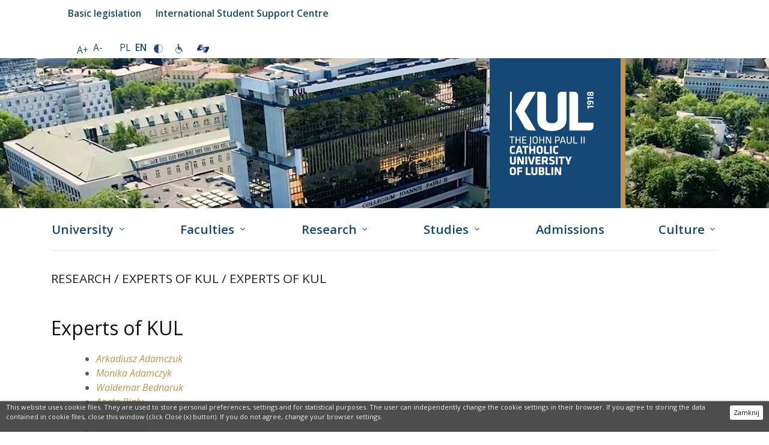

--- FILE ---
content_type: text/html; charset=UTF-8
request_url: https://www.kul.pl/experts-of-kul,27414.html
body_size: 27265
content:
<!DOCTYPE html>
<html dir="ltr" lang="en" id="bodytext">
<head>

	<meta http-equiv="content-type" content="text/html; charset=utf-8" />
	<link href="tpl/kul4/img/favicon.ico" type="image/x-icon" rel="icon" />

	<link rel="preconnect" href="https://fonts.gstatic.com">
	<link href="https://fonts.googleapis.com/css2?family=Open+Sans:ital,wght@0,400;0,600;1,400&display=swap" rel="stylesheet"> 
	<link rel="stylesheet" href="tpl/kul4/en/eksperci/../../css/mdb.min.css" />
	<link rel="stylesheet" href="tpl/kul4/en/eksperci/../../css/bootstrap.css" type="text/css" />
	<link rel="stylesheet" href="tpl/kul4/en/eksperci/../../css/style.css" type="text/css" />
	<link rel="stylesheet" href="tpl/kul4/en/eksperci/../../css/dark.css" type="text/css" />

	<link rel="stylesheet" href="tpl/kul4/en/eksperci/../../css/font-icons.css" type="text/css" />
	<link rel="stylesheet" href="tpl/kul4/en/eksperci/../../css/animate.css" type="text/css" />
	<link rel="stylesheet" href="tpl/kul4/en/eksperci/../../css/magnific-popup.css" type="text/css" />

	<link rel="stylesheet" href="tpl/kul4/en/eksperci/../../css/custom.css" type="text/css" />
	<meta name="viewport" content="width=device-width, initial-scale=1" />

	<!-- Blog Demo Specific Stylesheet -->
	<link rel="stylesheet" href="tpl/kul4/en/eksperci/../../css/fonts.css" type="text/css" />
	<link rel="stylesheet" href="tpl/kul4/en/eksperci/../../css/blog.css" type="text/css" />

	<link rel="stylesheet" href="tpl/kul4/en/eksperci/../../css/colors.php?color=C0944A" type="text/css" />
	<link rel="stylesheet" href="https://use.fontawesome.com/releases/v5.15.2/css/all.css" />

<!--     <link rel="stylesheet" href="tpl/kul4/en/eksperci/../../css/mdb.min.css" /> -->

	
	
	<script src="js/jquery.min.js"></script>
	<script src="js/jquery-ui.min.js"></script>
	<script>(function(i,s,o,g,r,a,m){i['GoogleAnalyticsObject']=r;i[r]=i[r]||function(){ (i[r].q=i[r].q||[]).push(arguments)},i[r].l=1*new Date();a=s.createElement(o), m=s.getElementsByTagName(o)[0];a.async=1;a.src=g;m.parentNode.insertBefore(a,m) })(window,document,'script','//www.google-analytics.com/analytics.js','ga'); 
ga('create', 'UA-17826861-1', 'auto'); ga('send', 'pageview'); </script>

		<meta property="og:image" content="https://www.kul.pl/tpl/kul3/img/main/logo.png" />	<meta property="og:image:secure_url" content="https://www.kul.pl/tpl/kul3/img/main/logo.png" />	<meta property="og:image:alt" content="Experts of KUL" />	<meta property="og:url"                content="" />	<meta property="og:type"               content="article" />	<meta property="og:title"              content="Experts of KUL" />	<meta property="og:description"        content="" />

	<!-- Document Title
	============================================= -->
	<title>Experts of KUL</title>

	<!-- Google tag (gtag.js) -->
	<script async src="https://www.googletagmanager.com/gtag/js?id=G-REGZ70RZ1E"></script>
	<script>
	window.dataLayer = window.dataLayer || [];
	function gtag(){dataLayer.push(arguments);}
	gtag('js', new Date());
	gtag('config', 'G-REGZ70RZ1E');
	</script>

</head>

<body class="lng-en stretched search-overlay"> 
	<div id="wrapper">
	<div id="top-bar" class="transparent-topbar">
 
		 
			<div id="menutop1" class="container pl-3 pr-3 clearfix"> 
  

 <div class="row justify-content-between">
		  <div id="newDiv" class="col-12 col-md-auto ">  
					<ul class="block-nav_panel1"><li class="block-item-nav_panel1 block-item-href block-itemid-61"><a href="https://www.kul.pl/art_105483.html"><span class="block-caption">Basic legislation</span></a></li><li class="block-item-nav_panel1 block-item-href block-itemid-62"><a href="https://www.kul.pl/welcome-to-kul,art_98266.html"><span class="block-caption">International Student Support Centre</span></a></li><li class="block-item-nav_panel1 block-item-href block-itemid-68"><a href="https://www.kul.pl/hr-excellence-in-research,210279.html"><span class="block-caption"></span><img src="/cms/files/075/logo/hr_logo_75.png" alt="" /></a></li></ul>
					 <div  id="top-bar22" >
												 <div style='color: white; font-weight: 500;width: 48%;position: absolute;font-size: 16px;'>
												 	<button class="openbtn" onclick="openNav()">Shortcuts &rsaquo;</button>
												 </div>
						<div id="mySidepanel" class="sidepanel">
						  <a href="javascript:void(0)" class="closebtn" onclick="closeNav()">&times;</a>
						</div>
						  
						<div class="dropdown dropdown-langs" style=" width: 49%; float: right;">
						 <ul class="top-links-container">				 
						<li id="largeFont" class="top-links-item2 "><a id="textUp" href="#" style="color:#fff">A+</a></li> 
						<li id="resetFont" class="top-links-item2 "><a id="textDown" href="#" style="color:#fff">A-</a></li> 
						<li class="lng-pl top-links-item2 "><a href="eksperci,17414.html" rel="pl">PL</a></li><li class="lng-en top-links-item2 active"><a href="experts-of-kul,27414.html" rel="en">EN</a></li>
						 <li class=" header-misc-icon"><a href="disabled-students-office,2476.html"><img src="tpl/kul4/en/eksperci/../../img/01_KUL_niepelnosprawnosc.png" style="filter: brightness(100);" alt="disabled"></a></li>
						 <li class=" header-misc-icon"><a href="https://pzgomaz.com/notLogged?customer=Katolicki_Uniwersytet_Lubelski"><img src="tpl/kul4/en/eksperci/../../img/dlonie_biale_tlo_n_16x20.jpg" alt="connection with an online sign language interpreter">
						<!--  <li class="dark-mode header-misc-icon"><a href="#"><img src="/tpl/kul4/img/ kontrast.png"></a></li> -->
						 </ul>
						 </div>
						 </div>
 </div>


					 
	<div class="header-misc col-auto col-lg-3 d-none d-md-block  justify-content-lg-end ml-0 ml-sm-0 px-0">

							<!-- Bookmark
							============================================= -->
							<div class="dropdown dropdown-langs" style="padding-top: 17px;">
								<ul class="top-links-container">
							 
 						 
									<li id="largeFont1" class="top-links-item2 "><a href="#">A+</a></li> 
									<li id="resetFont1" class="top-links-item2 "><a href="#">A-</a></li> 
 
									<li class="lng-pl top-links-item2 "><a href="eksperci,17414.html" rel="pl">PL</a></li><li class="lng-en top-links-item2 active"><a href="experts-of-kul,27414.html" rel="en">EN</a></li>
								    <li class="dark-mode header-misc-icon"><a href="#"><img src="tpl/kul4/en/eksperci/../../img/kontrast.png" alt="ikonka"></a></li>
								    <li class=" header-misc-icon"><a href="disabled-students-office,2476.html"><img src="tpl/kul4/en/eksperci/../../img/01_KUL_niepelnosprawnosc.png" alt="ikonka"></a></li>
						 <li class=" header-misc-icon"><a href="https://pzgomaz.com/notLogged?customer=Katolicki_Uniwersytet_Lubelski"><img src="tpl/kul4/en/eksperci/../../img/dlonie_biale_tlo_n_16x20.jpg" alt="connection with an online sign language interpreter">
								</ul>
							</div> 
						</div> 
				</div> 
			</div>
		</div> 

		<!-- Header
		============================================= -->
		<header id="header" class="header-size-custom" >
			<div id="header-wrap">


			    <div id="lllogo11" style="background-image: url('files/075/gfx/banner/slider.jpg'); background-position: center center; background-size: cover; height: 250px; padding-top: 50px;  ">
				<div style="position: relative;  "><a href="#lng#1.html"><img src="tpl/kul4/en/eksperci/../../img/02_KUL_logo-en.png" style="height: 200px;" alt="Logo KUL"></a></div>
			    </div>
			    <div id="lllogo22" style="background-image: url('files/075/gfx/banner/slider.jpg'); background-position: center center; background-size: cover; height: 250px;  ">
				<div style="position: relative; text-align: center; padding-left: 45%"><a href="#"><img src="tpl/kul4/en/eksperci/../../img/02_KUL_logo-en.png" alt="Logo KUL"></a></div>
			    </div>

 

						<div id="primary-menu-trigger">
							<svg class="svg-trigger" viewBox="0 0 100 100"><path d="m 30,33 h 40 c 3.722839,0 7.5,3.126468 7.5,8.578427 0,5.451959 -2.727029,8.421573 -7.5,8.421573 h -20"></path><path d="m 30,50 h 40"></path><path d="m 70,67 h -40 c 0,0 -7.5,-0.802118 -7.5,-8.365747 0,-7.563629 7.5,-8.634253 7.5,-8.634253 h 20"></path></svg>
						</div>

					<!-- </div>
				</div> -->

				<div class="container">
					<div class="header-row justify-content-lg-center header-border">

						<!-- Primary Navigation
						============================================= -->
						<nav class="primary-menu with-arrows" style="width: 100%">
						    <ul id="menu1" class="menu-container justify-content-between"><li id="meitem696" class="menu-item thirst"><a href="university,2696.html" class="menu-link"><div>University</div></a><ul class="sub-menu-container"><li id="meitem10402" class="menu-item"><a href="governance,210402.html" class="menu-link">Governance</a></li><li id="meitem29" class="menu-item"><a href="organisational-structure,229.html" class="menu-link">Organisational structure</a></li><li id="meitem49" class="menu-item"><a href="university-history,249.html" class="menu-link">University History</a></li><li id="meitem2184" class="menu-item"><a href="patron,22184.html" class="menu-link">Patron</a></li><li id="meitem6065" class="menu-item"><a href="rev-karol-wojtyla-john-paul-ii,26065.html" class="menu-link">Rev. Karol Wojtyła - John Paul II</a></li><li id="meitem8500" class="menu-item space"></li><li id="meitem133" class="menu-item"><a href="honorary-doctorates,2133.html" class="menu-link">Honorary Doctorates</a></li><li id="meitem8501" class="menu-item space"></li><li id="meitem915" class="menu-item"><a href="international-cooperation,2915.html" class="menu-link">International Cooperation</a></li><li id="meitem8502" class="menu-item space"></li><li id="meitem6116" class="menu-item space"></li></ul></li><li id="meitem3" class="menu-item"><a href="faculties,23.html" class="menu-link"><div>Faculties</div></a><ul class="sub-menu-container"><li id="meitem6" class="menu-item"><a href="faculty-of-theology,26.html" class="menu-link">Faculty of Theology</a></li><li id="meitem5" class="menu-item"><a href="faculty-of-law-canon-law-and-administration,25.html" class="menu-link">Faculty of Law, Canon Law and Administration</a></li><li id="meitem7" class="menu-item"><a href="faculty-of-philosophy,27.html" class="menu-link">Faculty of Philosophy</a></li><li id="meitem9" class="menu-item"><a href="faculty-of-humanities,29.html" class="menu-link">Faculty of Humanities</a></li><li id="meitem8" class="menu-item"><a href="faculty-of-social-and-technical-sciences,28.html" class="menu-link">Faculty of Social and Technical Sciences</a></li><li id="meitem10889" class="menu-item"><a href="faculty-of-medicine,210889.html" class="menu-link">Faculty of Medicine</a></li><li id="meitem8287" class="menu-item space"></li><li id="meitem8019" class="menu-item space"></li><li id="meitem10133" class="menu-item"><a href="branch-in-stalowa-wola,210133.html" class="menu-link">Branch in Stalowa Wola</a></li><li id="meitem10140" class="menu-item space"></li></ul></li><li id="meitem89" class="menu-item active"><a href="research,289.html" class="menu-link"><div>Research</div></a><ul class="sub-menu-container"><li id="meitem4704" class="menu-item"><a href="research-domains,24704.html" class="menu-link">Research domains</a></li><li id="meitem10279" class="menu-item"><a href="hr-excellence-in-research,210279.html" class="menu-link">HR Excellence in Research</a></li><li id="meitem9598" class="menu-item"><a href="doctoral-school,29598.html" class="menu-link">Doctoral School</a></li><li id="meitem9087" class="menu-item"><a href="department-for-international-projects,29087.html" class="menu-link">Department for International Projects</a></li><li id="meitem9059" class="menu-item"><a href="kul-journals-online,29059.html" target="_blank" class="menu-link">KUL Journals Online</a></li><li id="meitem11349" class="menu-item"><a href="center-for-the-study-of-diplomacy-of-the-john-paul-ii-catholic-university-of-lublin,211349.html" class="menu-link">Center for the Study of Diplomacy of the John Paul II Catholic University of Lublin</a></li><li id="meitem11350" class="menu-item"><a href="the-three-seas-university-network,211350.html" class="menu-link">The Three Seas University Network</a></li></ul></li><li id="meitem31" class="menu-item"><a href="studies,231.html" class="menu-link"><div>Studies</div></a><ul class="sub-menu-container"><li id="meitem10884" class="menu-item"><a href="rules-and-regulations,210884.html" class="menu-link">Rules and regulations</a></li><li id="meitem9102" class="menu-item"><a href="dormitories,29102.html" class="menu-link">Dormitories</a></li><li id="meitem7937" class="menu-item"><a href="foreign-languages,27937.html" class="menu-link">Foreign languages</a></li><li id="meitem124" class="menu-item"><a href="erasmus,2124.html" class="menu-link">Erasmus+</a></li><li id="meitem928" class="menu-item"><a href="artes-liberales-academy,2928.html" class="menu-link">Artes Liberales Academy</a></li><li id="meitem36" class="menu-item"><a href="courses-in-english,236.html" class="menu-link">Courses in English</a></li><li id="meitem817" class="menu-item"><a href="academic-life,2817.html" class="menu-link">Academic Life</a></li><li id="meitem4700" class="menu-item space"></li><li id="meitem1594" class="menu-item"><a href="the-school-of-polish-language-and-culture,21594.html" class="menu-link">The School of Polish Language and Culture</a></li></ul></li><li id="meitem115" class="menu-item"><a href="admissions,2115.html" target="_blank" class="menu-link"><div>Admissions</div></a></li></li></li></li><li id="meitem699" class="menu-item"><a href="culture,2699.html" class="menu-link"><div>Culture</div></a><ul class="sub-menu-container"><li id="meitem102" class="menu-item"><a href="academic-choir,2102.html" class="menu-link">Academic Choir</a></li></ul></li></ul>
						</nav><!-- #primary-menu end -->

						<form class="top-search-form" action="search.html" method="get">
							<input type="text" name="q" class="form-control" value="" placeholder="Type &amp; Hit Enter.." autocomplete="off">
						</form>

					</div>
				</div>
			</div> 

		</header><!-- #header end -->





		

		<!-- Content style="padding:10px;"
		============================================= -->

		<section id="content">
			<div class="content-wrap pt-1" style="overflow: visible; padding-bottom: 0px;">
				  <div class="container bw">

<h4 style="padding-top:30px;" class="tree-path-list"><a class="path-item-89 path-item path-item-type1" href="research,289.html">Research</a> / <a class="path-item-10433 path-item path-item-type1" href="experts-of-kul,210433.html">Experts of KUL</a> / <a class="path-item-7414 path-item path-item-type1" href="experts-of-kul,27414.html">Experts of KUL</a></h4>
 
<div class="row pt-3">
	<div class="col-md-8 czyt2 pt-3">
 
	    <h1 style="font-weight: 600"><span style="font-weight: 300; color: #111">Experts of KUL</h1>

	    <div style="padding-left: 60px;">
		<ul id="treeItemList"><li class="type1"><a href="arkadiusz-adamczuk,210312.html">Arkadiusz Adamczuk</a></li>
<li class="type1"><a href="monika-adamczyk,210336.html">Monika Adamczyk</a></li>
<li class="type1"><a href="waldemar-bednaruk,210366.html">Waldemar Bednaruk</a></li>
<li class="type1"><a href="aneta-bialy,210365.html">Aneta Biały</a></li>
<li class="type1"><a href="agnieszka-bielak,210314.html">Agnieszka Bielak</a></li>
<li class="type1"><a href="pawel-borto,210327.html">Paweł Borto</a></li>
<li class="type1"><a href="oleg-demchuk,210297.html">Oleg Demchuk</a></li>
<li class="type1"><a href="michal-domagala,210364.html">Michał Domagała</a></li>
<li class="type1"><a href="lech-giemza,210319.html">Lech Giemza</a></li>
<li class="type1"><a href="andrzej-gil,210338.html">Andrzej Gil</a></li>
<li class="type1"><a href="andrzej-gladysz,210316.html">Andrzej Gładysz</a></li>
<li class="type1"><a href="lidia-jaskula,210363.html">Lidia Jaskuła</a></li>
<li class="type1"><a href="jaroslaw-jeczen,210325.html">Jarosław Jęczeń</a></li>
<li class="type1"><a href="bartosz-jozwik,210339.html">Bartosz Jóźwik</a></li>
<li class="type1"><a href="krzysztof-jurek,210340.html">Krzysztof Jurek</a></li>
<li class="type1"><a href="pawel-kaleta,210362.html">Paweł Kaleta</a></li>
<li class="type1"><a href="jan-kaminski,210302.html">Jan Kamiński</a></li>
<li class="type1"><a href="krzysztof-kaucha,210321.html">Krzysztof Kaucha</a></li>
<li class="type1"><a href="katarzyna-kolakowska,210320.html">Katarzyna Kołakowska</a></li>
<li class="type1"><a href="mariusz-koper,210322.html">Mariusz Koper</a></li>
<li class="type1"><a href="marcin-kowalski,210318.html">Marcin Kowalski</a></li>
<li class="type1"><a href="robert-kozyrski,210323.html">Robert  Kozyrski</a></li>
<li class="type1"><a href="malgorzata-krol,210328.html">Małgorzata Król</a></li>
<li class="type1"><a href="adam-kubis,210317.html">Adam Kubiś</a></li>
<li class="type1"><a href="anna-kucharska,210329.html">Anna Kucharska</a></li>
<li class="type1"><a href="aleksandra-kuczynska-zonik,210342.html">Aleksandra Kuczyńska-Zonik</a></li>
<li class="type1"><a href="piotr-kulesza,210304.html">Piotr Kulesza</a></li>
<li class="type1"><a href="bernadeta-lelonek-kuleta,210345.html">Bernadeta Lelonek-Kuleta</a></li>
<li class="type1"><a href="artur-lis,210360.html">Artur Lis</a></li>
<li class="type1"><a href="magdalena-lubiarz,210308.html">Magdalena Lubiarz</a></li>
<li class="type1"><a href="agnieszka-lukasik-turecka,210346.html">Agnieszka Łukasik-Turecka</a></li>
<li class="type1"><a href="maciej-munnich,210331.html">Maciej Münnich</a></li>
<li class="type1"><a href="krzysztof-napora-sci,210315.html">Krzysztof Napora SCI</a></li>
<li class="type1"><a href="tomasz-niedokos,210332.html">Tomasz Niedokos</a></li>
<li class="type1"><a href="danuta-opozda,210350.html">Danuta Opozda</a></li>
<li class="type1"><a href="wojciech-otrebski,210352.html">Wojciech Otrębski</a></li>
<li class="type1"><a href="ks-rafal-pastwa,210353.html">ks. Rafał Pastwa</a></li>
<li class="type1"><a href="slawomir-pawlowski,210313.html">Sławomir Pawłowski</a></li>
<li class="type1"><a href="kajetan-perzanowski,210298.html">Kajetan Perzanowski</a></li>
<li class="type1"><a href="beata-piskorska,210354.html">Beata Piskorska</a></li>
<li class="type1"><a href="andrzej-podraza,210379.html">Andrzej Podraza</a></li>
<li class="type1"><a href="wieslaw-przygoda,210311.html">Wiesław Przygoda</a></li>
<li class="type1"><a href="bohdan-roznowski,210378.html">Bohdan Rożnowski</a></li>
<li class="type1"><a href="mieczyslaw-ryba,210333.html">Mieczysław Ryba</a></li>
<li class="type1"><a href="grzegorz-skrobotowicz,210358.html">Grzegorz Skrobotowicz</a></li>
<li class="type1"><a href="michal-skwarzynski,210357.html">Michał Skwarzyński</a></li>
<li class="type1"><a href="konrad-slowinski,210377.html">Konrad Słowiński</a></li>
<li class="type1"><a href="krzysztof-smykowski,210309.html">Krzysztof Smykowski</a></li>
<li class="type1"><a href="mariusz-sokolek,210376.html">Mariusz Sokołek</a></li>
<li class="type1"><a href="magdalena-staniszewska,210299.html">Magdalena Staniszewska</a></li>
<li class="type1"><a href="arkadiusz-stasiak,210334.html">Arkadiusz Stasiak</a></li>
<li class="type1"><a href="elzbieta-stoch,210375.html">Elżbieta Stoch</a></li>
<li class="type1"><a href="andrzej-szabaciuk,210374.html">Andrzej Szabaciuk</a></li>
<li class="type1"><a href="marcin-szewczak,210356.html">Marcin Szewczak</a></li>
<li class="type1"><a href="justyna-szulich-kaluza,210373.html">Justyna Szulich-Kałuża</a></li>
<li class="type1"><a href="robert-szwed,210372.html">Robert Szwed</a></li>
<li class="type1"><a href="robert-tabaszewski,210355.html">Robert Tabaszewski</a></li>
<li class="type1"><a href="marcin-trzebiatowski,210351.html">Marcin Trzebiatowski</a></li>
<li class="type1"><a href="marek-wierzbicki,210370.html">Marek Wierzbicki</a></li>
<li class="type1"><a href="miroslaw-wrobel,210305.html">Mirosław Wróbel</a></li>
<li class="type1"><a href="michal-wyrostkiewicz,210303.html">Michał Wyrostkiewicz</a></li>
<li class="type1"><a href="marcin-wysocki,210301.html">Marcin Wysocki</a></li>
<li class="type1"><a href="ryszard-zajaczkowski,210300.html">Ryszard Zajączkowski</a></li>
<li class="type1"><a href="agnieszka-zareba,210369.html">Agnieszka Zaręba</a></li>
<li class="type1"><a href="grzegorz-zasuwa,210368.html">Grzegorz Zasuwa</a></li>
<li class="type1"><a href="michal-zawislak,210344.html">Michał Zawiślak</a></li>
<li class="type1"><a href="marian-zukowski,210367.html">Marian Żukowski</a></li>
<li class="type1"><a href="slawomir-zurek,210335.html">Sławomir Żurek</a></li>
</ul>
	    </div>

	</div>

	<div class="col-md-4 czyt2 pt-3">
	    
	</div>

</div>
 

</div>
</div>
 
</section>


 
 


		<section id="content">
			<div class="content-wrap pt-1" style="overflow: visible; padding-bottom: 15px;">
				<div class="container">
 
 
  <hr>

<hr>

<div class="tab-content clearfix" id="tabs-5">

<div class="section  bbb5e" >
    
</div>

<div class="section  bbb5e" >
   <h4 class="dti-uc"><a href="#">Cooperation</a></h4>

    <div class="row" style="padding-top: 20px;">
    	<div class="col-md-2 col-sm-12  col-sm-12 text-center pb-5"><a href="https://www.kul.pl/erasmus,172.html" target="_blank"><img src="/tpl/kul4/img/11_KUL_wspolpraca_erasmus.png" alt="ikona"></a></div>
    	<div class="col-md-2 col-sm-12  col-sm-12 text-center pb-5"><a href="http://most.amu.edu.pl/index.php/strona-glowna" target="_blank"><img src="/tpl/kul4/img/11_KUL_wspolpraca_MOST.png" alt="ikona"></a></div>
    	<div class="col-md-2 col-sm-12  col-sm-12 text-center pb-5"><a href="http://fuce.eu/index_fr.html" target="_blank"><img src="/tpl/kul4/img/11_KUL_wspolpraca_FUCE.png" alt="ikona"></a></div>
    	
    	<div class="col-md-2 col-sm-12  col-sm-12 text-center pb-5"><a href="https://www.lednica2000.pl/" target="_blank"><img src="/tpl/kul4/img/11_KUL_wspolpraca_lednica.png" alt="ikona"></a></div>
    	<div class="col-md-2 col-sm-12  col-sm-12 text-center pb-5"><a href="http://www.fiuc.org/index_en.html" target="_blank"><img src="/tpl/kul4/img/11_KUL_wspolpraca_fiuc.png" alt="ikona"></a></div>
    </div>






 </div>  
 
 
			</div>
		</div>
		</section> 


		<!-- Footer
		============================================= -->
		<footer id="footer">
			<div class="container">

				<!-- Footer Widgets
				============================================= -->
				<div class="footer-widgets-wrap row " id="foot1">

					<!-- Footer Widget 3
					============================================= -->
					<div class="col-lg-3 col-sm-6 col-xs-12" >
						<div class="widget widget_links">
							<ul class="block-footer_box1"><li class="block-item-footer_box1 block-item-href block-itemid-36"><a href="https://e.kul.pl/qlaktual.html"><span class="block-caption">E-KUL</span></a></li></ul>
						</div>
					</div>

					<!-- Footer Widget 3
					============================================= -->
					<div class="col-lg-3 col-sm-6 col-xs-12" >
						<div class="widget widget_links">
							<ul class="block-footer_box2"><li class="block-item-footer_box2 block-item-href block-itemid-37"><a href="https://www.kul.pl/international-cooperation,2915.html"><span class="block-caption">International Cooperation</span></a></li></ul>
						</div>
					</div>

					<!-- Footer Widget 3
					============================================= -->
					<div class="col-lg-3 col-sm-6 col-xs-12" >
						<div class="widget widget_links">
							<ul class="block-footer_box3"><li class="block-item-footer_box3 block-item-href block-itemid-39"><a href="http://kandydat.kul.pl/en/study-in-english/"><span class="block-caption">Programmes in English</span></a></li></ul>
						</div>
					</div>

					<div class="col-lg-3 col-sm-6 col-xs-12" >
						<div class="widget widget_links">
							<ul class="block-footer_box4"><li class="block-item-footer_box4 block-item-href block-itemid-38"><a href="https://www.kul.pl/art_13179.html"><span class="block-caption">Contact</span></a></li></ul>
						</div>
					</div>
 
				</div>

				<div id="footer0" style="position: relative; margin-top: -30px; margin-bottom: 30px;">
					
				</div>


			</div>

			<!-- Copyrights
			============================================= -->
			<div id="copyrights">
				<div class="container pb-3">

			 
 

<!-- wersja desktop -->
 <div id="foot11"  class="row ">
 <div class="col-lg-6">  
 <div  class="copyrights-menu copyright-links m-0 text-left "><a href="en,21.html">THE JOHN PAUL II CATHOLIC UNIVERSITY OF LUBLIN</a></div>
 </div>
 <div class="col-lg-6">
 <div class="copyrights-menu copyright-links m-0  text-right"><a href="#">DESIGN & IMPLEMENTATION: TBC PROJECT</a></div>
 </div>
 </div>
<!-- wersja mobilna -->
  <div id="foot12"  class="row align-items-center justify-content-between col-mb-30">
 <div class=" ">  
 <div  class="copyrights-menu copyright-links m-0"><a href="#">&copy; KUL2021</a></div>
 </div>
 <div class=" ">
 <div class="copyrights-menu copyright-links m-0"><a href="#" style="font-size:11px;">TBC PROJECT</a></div>
 </div>
 </div>
 
				</div>
			</div><!-- #copyrights end -->
		</footer><!-- #footer end -->

	</div><!-- #wrapper end -->

	<!-- Go To Top
	============================================= -->
	<div id="gotoTop" class="icon-angle-up rounded-circle" style="left: 30px; right: auto;"></div>

	<!-- JavaScripts
	============================================= -->
	<script src="tpl/kul4/en/eksperci/../../js/jquery.js"></script>
	<script src="tpl/kul4/en/eksperci/../../js/plugins.min.js"></script>
	<script src="tpl/kul4/en/eksperci/../../js/mdb.min.js"></script>

	<!-- Footer Scripts
	============================================= -->
	<script src="tpl/kul4/en/eksperci/../../js/functions.js"></script>
 
 
 	<script>
	 
	 
		jQuery('.dark-mode').on( 'click', function() {
		    jQuery("body").toggleClass('dark');
		    SEMICOLON.header.logo();
		    return false;
		});
	</script> 

	<script src="tpl/kul4/en/eksperci/../../js/init.js"></script>
 
<script>
/* Set the width of the sidebar to 250px (show it) */
function openNav() {
  document.getElementById("mySidepanel").style.width = "250px";
}
/* Set the width of the sidebar to 0 (hide it) */
function closeNav() {
  document.getElementById("mySidepanel").style.width = "0";
} 
</script>

<div class="cookie-alert"><div style="background:#444;bottom:0;box-shadow: 0 0 3px rgba(0, 0, 0, 0.5);color: #eee; font-size: 11px; opacity: 0.95; padding: 2px 10px; position: fixed;right:0;left:0;z-index: 999999;text-align:left;"><a href="svcookie.html?q=Mjc0MTQuaHRtbA%3D%3D" style="display:block;float:right;margin-top:5px;padding:4px 6px; background:#ffffff;border-radius:3px;color:#000000">Zamknij</a><div class="cfginfo"><p><span>This website uses cookie files. They are used to store personal preferences, settings and for statistical purposes. The user can independently change the cookie settings in their browser. If you agree to storing the data contained in cookie files, close this window (click Close (x) button). If you do not agree, change your browser settings.</span></p></div></div></div></body>
</html>